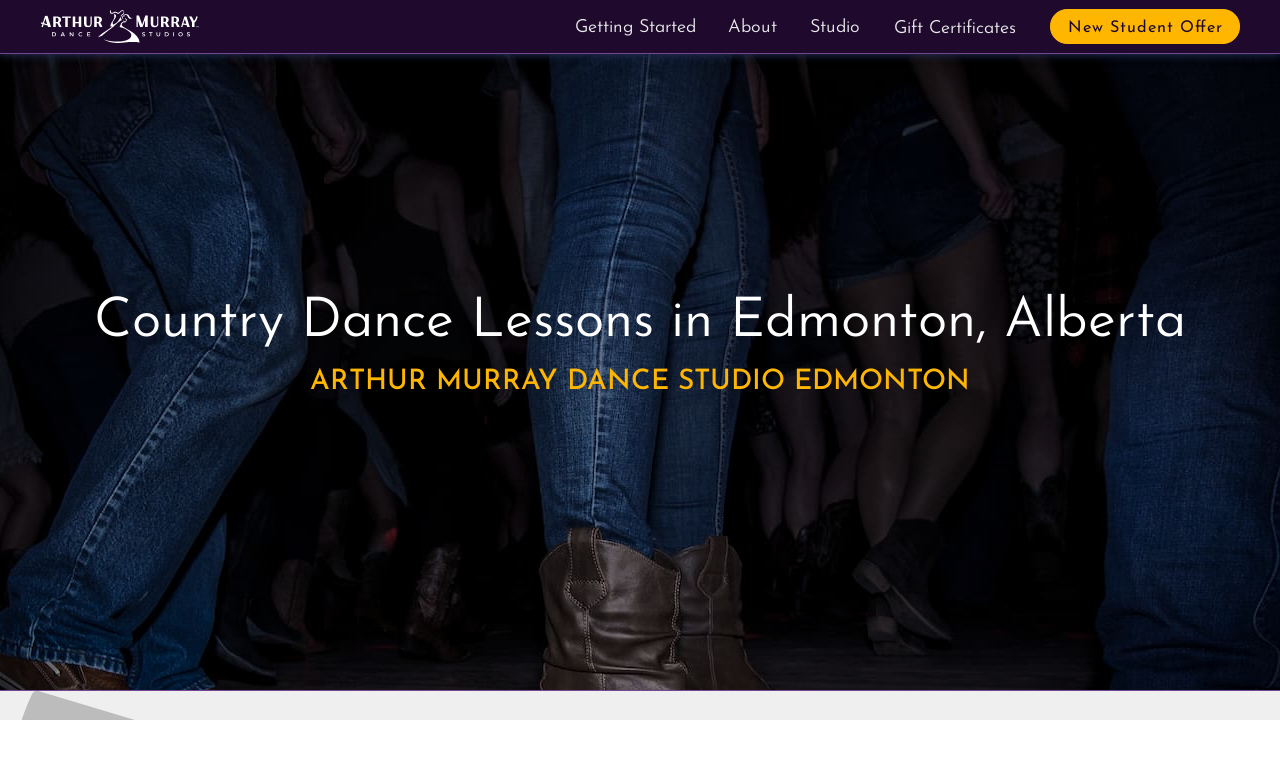

--- FILE ---
content_type: text/html; charset=UTF-8
request_url: https://dancetonight.ca/country-dance-lessons-edmonton
body_size: 9091
content:
<!DOCTYPE html>
<html lang="en">
  <head>
    <title>
      Country Dance Lessons Edmonton | Arthur Murray Dance Studio Edmonton
    </title>
    <meta charset="UTF-8" />
<meta http-equiv="X-UA-Compatible" content="IE=edge" />
<meta name="viewport" content="width=device-width, initial-scale=1.0" />

<meta
  name="keywords"
  content="Ballroom Dance Lessons, Dance Studio, Edmonton, Leduc, Morinville, Sherwood Park, Spruce Grove, St. Albert"
/>
<meta
  name="author"
  content="Kyle Campbell, Christina Campbell, OnBeat Marketing"
/>
<meta property="og:title" content="Arthur Murray Dance Studio Edmonton" />
<meta property="og:type" content="website" />
<meta property="og:url" content="https://dancetonight.ca" />
<meta
  property="og:image"
  content="https://dancetonight.ca/images/CouplesDanceLessons.jpg"
/>
<meta
  property="og:image:alt"
  content="Walk in, Dance out! Start learning to dance today!"
/>
<meta
  property="og:description"
  content="Arthur Murray Dance Studio Edmonton specializes in teaching beginner dancers everything they need to know to survive on the dance floor. Our interrelated system makes learning to dance to any style of music fun, quick, and easy!"
/>
<link rel="shortcut icon" href="/images/favicon.ico" />
<link rel="apple-touch-icon" href="/images/apple-touch-icon.png" />
<link
  rel="stylesheet"
  href="/fonts/JosephinSans/josefinSans.css"
  type="text/css"
  media="all"
/>
<link
  rel="stylesheet"
  href="/fonts/Montserrat/montserrat.css"
  type="text/css"
  media="all"
/>
<script async src="/scripts/animation.js"></script>

<script
  defer
  src="https://kit.fontawesome.com/9959b546c4.js"
  crossorigin="anonymous"
></script>

<!-- Global site tag (gtag.js) - Google Analytics -->
<script
  async
  src="https://www.googletagmanager.com/gtag/js?id=UA-210718046-1"
></script>
<!-- Google tag (gtag.js) -->
<script
  async
  src="https://www.googletagmanager.com/gtag/js?id=G-F77PFW982L"
></script>
<script>
  window.dataLayer = window.dataLayer || [];
  function gtag() {
    dataLayer.push(arguments);
  }
  gtag("js", new Date());

  gtag("config", "G-F77PFW982L");
</script>
<script
  src="https://widgets.leadconnectorhq.com/loader.js"
  data-resources-url="https://widgets.leadconnectorhq.com/chat-widget/loader.js"
  data-widget-id="68755162556326e399aa4312"
></script>

    <meta
      name="description"
      content="Country Dance Lessons in Edmonton, Alberta, at Arthur Murray Dance Studio Edmonton. We Teach Country Western 2-Step, Swing, Shuffle, Waltz and Three-Step."
    />
    <script type="application/ld+json">
  {
    "@context": "https://schema.org",
    "@type": "LocalBusiness",
    "image": [
      "https://dancetonight.ca/images/AMLogo.svg",
      "https://dancetonight.ca/images/CouplesDanceLessons.jpg"
    ],
    "logo": "https://dancetonight.ca/images/AMLogo.svg",
    "name": "Arthur Murray Dance Centre Edmonton",
    "address": {
      "@type": "PostalAddress",
      "streetAddress": "10707 178 St NW",
      "addressLocality": "Edmonton",
      "addressRegion": "AB",
      "postalCode": "T5S 1J6",
      "addressCountry": "CA"
    },
    "telephone": "+15878550043",
    "location": {
      "@type": "Place",
      "geo": {
        "@type": "GeoCoordinates",
        "latitude": 53.55426578044112,
        "longitude": -113.62661865026608
      }
    },
    "sameAs": [
      "https://www.instagram.com/amdsedmonton/",
      "https://www.facebook.com/AMDSedmonton/"
    ],
    "areaServed": [
      {
        "@type": "City",
        "name": [
          "Edmonton",
          "Leduc",
          "Morinville",
          "Sherwood Park",
          "Spruce Grove",
          "St. Albert"
        ]
      }
    ],
    "priceRange": "$$$",
    "openingHoursSpecification": [
      {
        "@type": "OpeningHoursSpecification",
        "dayOfWeek": ["Tuesday", "Wednesday", "Thursday", "Friday"],
        "opens": "12:00",
        "closes": "22:00"
      },
      {
        "@type": "OpeningHoursSpecification",
        "dayOfWeek": "Saturday",
        "opens": "11:00",
        "closes": "17:00"
      }
    ],
    "aggregateRating": {
      "@type": "AggregateRating",
      "ratingValue": "4.4",
      "reviewCount": "19"
    },
    "review": [
      {
        "@type": "Review",
        "author": {
          "@type": "Person",
          "name": "Taylor Jones"
        },
        "reviewBody": "The Arthur Murray Dance Centre is full of competent and friendly instructors. I felt welcomed, properly taught, and I had plenty of fun! Their program is terrific for dancers of all skill levels and Arthur Murray WILL fix your two left feet.",
        "datePublished": "2022-01-24",
        "reviewRating": {
          "@type": "Rating",
          "ratingValue": "5",
          "worstRating": "1",
          "bestRating": "5"
        }
      },
      {
        "@type": "Review",
        "author": {
          "@type": "Person",
          "name": "Janaiah Esslinger"
        },
        "reviewBody": "This a a very friendly and professionally run dance studio. Very good at accommodating all types and levels of students.",
        "datePublished": "2022-2-21",
        "reviewRating": {
          "@type": "Rating",
          "ratingValue": "5",
          "worstRating": "1",
          "bestRating": "5"
        }
      },
      {
        "@type": "Review",
        "author": {
          "@type": "Person",
          "name": "Philip Lan"
        },
        "reviewBody": "Our 23-year learning journey, and still on-going, into the realm of ballroom dancing at the Edmonton Arthur Murray Dance Studio, continues to showcase our sheer joy in reaping the healthy physical, mental and social benefits of this dance sport. Our heartfelt thanks to previous owner, Bill Jacobsen and current owners, Andrea Stein & Rory Pidgeon, and all their dedicated professional instructors, past & present.",
        "datePublished": "2021-02-01",
        "reviewRating": {
          "@type": "Rating",
          "ratingValue": "5",
          "worstRating": "1",
          "bestRating": "5"
        }
      }
    ],
    "description": "Arthur Murray Edmonton specializes in teaching beginner dancers everything they need to know to survive on the dance floor. Our interrelated system makes learning to dance to any style of music fun, quick, and easy!",
    "url": "https://dancetonight.ca/",
    "email": "inquiries@dancetonight.ca"
  }
</script>

    <style>
  :root {
    --arthurMurrayBlue: #1f0a2e;
    --mediumblue: #321149;
    --lightblue: #734694;
    --arthurMurrayYellow: #ffb600;
    --arthurMurrayYellowDark: #d19600;
    --darkgray: #333;
    --mediumgray: #555;
    --lightgray: #ccc;
    --white: hsl(0, 0%, 100%);
    --black: #000;
    --offwhite: hsl(0, 0%, 92%);
    --lightyellow: #ffb600;
    --mediumyellow: #fdc433;
    --base-size: 1em;
    --type-scale: 1.125;
    --h5: calc(var(--base-size) * var(--type-scale));
    --h4: calc(var(--h5) * var(--type-scale));
    --h3: calc(var(--h4) * var(--type-scale));
    --h2: calc(var(--h3) * var(--type-scale));
    --h1: calc(var(--h2) * var(--type-scale));
  }
  *,
  html {
    box-sizing: border-box;
  }
  * {
    padding: 0;
    scroll-margin-top: 59px;
    scroll-behavior: smooth;
  }
  html {
    -ms-text-size-adjust: 100%;
    -webkit-text-size-adjust: 100%;
    font: 112.5%/1.45em Arial, Helvetica, sans-serif;
    overflow-y: scroll;
  }
  body,
  h1,
  h2,
  h3 {
    font-family: Arial, Helvetica, sans-serif;
  }
  *,
  body {
    margin: 0;
  }
  body {
    -webkit-font-smoothing: antialiased;
    -moz-osx-font-smoothing: grayscale;
    color: rgba(0, 0, 0, 0.8);
    font-weight: 400;
    word-wrap: break-word;
    font-kerning: normal;
    font-feature-settings: "kern", "liga", "clig", "calt", "kern";
    min-height: 100vh;
  }
  h1,
  h2,
  h3 {
    margin-bottom: 1.45rem;
    color: inherit;
    font-weight: 350;
    line-height: 1.2;
    font-size: calc(
      calc(calc(calc(calc(1em * 1.125) * 1.125) * 1.125) * 1.125) * 1.125
    );
    font-size: var(--h1);
  }
  h2,
  h3 {
    font-size: calc(calc(calc(calc(1em * 1.125) * 1.125) * 1.125) * 1.125);
    font-size: var(--h2);
  }
  h1,
  h3 {
    text-rendering: optimizeLegibility;
  }
  h3 {
    line-height: 1.2em;
    font-size: calc(calc(calc(1em * 1.125) * 1.125) * 1.125);
    font-size: var(--h3);
  }
  h4 {
    font-size: calc(calc(1em * 1.125) * 1.125);
    font-size: var(--h4);
  }
  h5 {
    font-size: calc(1em * 1.125);
    font-size: var(--h5);
  }
  p {
    margin-bottom: 0.75rem;
    line-height: 1.5rem;
    font-weight: 300;
    font-size: var(--base-size);
    font-size: 0.85em;
  }
  .text_small,
  small {
    font-size: calc(1em / 1.125);
    font-size: calc(var(--base-size) / var(--type-scale));
  }
  .fs-normal {
    font-style: normal;
  }
  .font-wfix {
    font-feature-settings: "ss09";
  }
  h1,
  h2,
  h3,
  li,
  p {
    font-feature-settings: "kern", "liga", "clig", "calt";
  }
  img {
    width: 100%;
    height: auto;
    display: block;
    margin-bottom: 1.5rem;
  }
  ul {
    list-style: none;
  }
  @supports (font-variation-settings: "wdth" 115) {
    body,
    html,
    p {
      font-family: "Montserrat", sans-serif;
      font-weight: 300;
    }
    h1,
    h2,
    h3 {
      font-family: "Josefin Sans", sans-serif;
    }
  }
  .template-body a[href*="//"]:not([href*="arthurmurraysocal.com"]):not([href*="onbeatmarketing.com"]):not([href*="stripe.com"])::after
  {
    font-family: "Font Awesome 5 Free", sans-serif;
    font-weight: 900;
    content: " \f35d";
    font-size: 0.5em;
    vertical-align: top;
  }
  @media (min-width: 540px) {
    :root {
      --type-scale: 1.2;
    }
  }
  @media (min-width: 1052px) {
    :root {
      --type-scale: 1.25;
    }
  }
  .d-none {
    display: none;
  }
  .v-hidden {
    visibility: hidden;
    transition: 2s;
  }
  a:focus {
    outline-color: var(--darkblue);
  }
  .no-scroll {
    overflow: hidden;
  }
  .screen-reader-text {
    clip: rect(1px, 1px, 1px, 1px);
    position: absolute !important;
    height: 1px;
    width: 1px;
    overflow: hidden;
  }
  .screen-reader-text:active,
  .screen-reader-text:focus,
  .screen-reader-text:hover {
    background-color: #f1f1f1;
    border-radius: 3px;
    box-shadow: 0 0 2px 2px rgba(0, 0, 0, 0.6);
    clip: auto !important;
    color: #21759b;
    display: block;
    font-size: 14px;
    font-weight: 700;
    height: auto;
    left: 1em;
    line-height: normal;
    padding: 15px 23px 14px;
    text-decoration: none;
    top: 5px;
    width: auto;
    z-index: 100000;
  }
  .sr-only {
    position: absolute;
    width: 1px;
    height: 1px;
    padding: 0;
    margin: -1px;
    overflow: hidden;
    clip: rect(0, 0, 0, 0);
    border: 0;
  }
  .logo {
    width: 160px;
    margin: 0;
  }
  .navWrap {
    position: fixed;
    top: 0;
    z-index: 5;
    height: 54px;
    width: 100%;
    background-color: var(--arthurMurrayBlue);
    border-bottom: 1px solid var(--lightblue);
    box-shadow: 0 1px 8px #223055;
    padding: 0 1rem;
    display: flex;
    align-items: center;
    justify-content: space-between;
    font-family: "Josefin Sans", sans-serif;
  }
  .navWrap nav > ul li label {
    display: inline-block;
    width: 100%;
    padding: 1rem 1rem 2rem;
    color: var(--darkgray);
    border-bottom: solid 1px var(--lightgray);
    transition: 1s ease-in-out;
    position: relative;
  }
  .navWrap nav ul li label {
    position: relative;
    width: 100%;
    height: 2rem;
    cursor: pointer;
    z-index: 99;
    background-color: var(--offwhite);
    font-weight: 350;
  }
  .navWrap nav ul li input,
  input#navToggle {
    display: none;
  }
  .navWrap nav ul li label:hover {
    background-color: var(--white);
  }
  input#navToggle ~ label {
    position: relative;
    padding: 0.25rem;
    width: 2rem;
    height: 2rem;
    cursor: pointer;
  }
  input#navToggle ~ label > span,
  input#navToggle ~ label > span::after,
  input#navToggle ~ label > span::before {
    content: "";
    display: block;
    position: absolute;
    top: 16px;
    height: 0.08rem;
    width: 1.4rem;
    opacity: 1;
    background: #fff;
    transition: 0.22s ease-in-out;
  }
  input#navToggle ~ label > span::before {
    top: -0.5rem;
  }
  input#navToggle ~ label > span::after {
    top: 0.5rem;
  }
  .navWrap nav {
    position: absolute;
    z-index: -1;
    top: 3rem;
    left: 110%;
    width: 100%;
    transition: all 0.22s ease-in-out;
  }
  #navToggle:checked ~ label > span {
    width: 0;
    background: 0 0;
    transition: all 0.22s ease-in-out;
  }
  #navToggle:checked ~ label > span::after,
  #navToggle:checked ~ label > span::before {
    transform: rotateZ(45deg);
    top: 0;
    transition: all 0.22s ease-in-out;
  }
  #navToggle:checked ~ label > span::after {
    transform: rotateZ(-45deg);
  }
  #navToggle:checked ~ nav {
    left: 0;
    transition: all 0.22s ease-in-out;
  }
  .navWrap nav::after {
    content: "";
    position: absolute;
    top: 0;
    right: 0;
    z-index: -1;
    height: 100vh;
    width: 100%;
    background-color: var(--offwhite);
    border-left: var(--offwhite);
    box-shadow: 0 1px 8px #223055;
    transition: all 0.22s ease-in-out;
  }
  .navWrap nav > ul {
    position: absolute;
    right: 0;
    width: 100%;
    list-style-type: none;
  }
  .navWrap nav > ul li a {
    display: inline-block;
    text-decoration: none;
    width: 100%;
    padding: 1rem 1rem 0.5rem;
    color: var(--darkgray);
    border-bottom: solid 1px var(--lightgray);
    transition: 0.14s ease-in-out;
    font-weight: 350;
  }
  .navWrap nav > ul li label i {
    display: block;
    position: absolute;
    right: 1.5em;
    top: 1em;
  }
  .navWrap nav ul ul a {
    font-size: 0.9rem;
    padding: 1rem 2rem 0.75rem;
  }
  .navWrap nav > ul > li:last-of-type::before {
    content: "";
    display: block;
    padding: 0.5rem;
  }
  .navWrap nav .btn {
    background: var(--arthurMurrayBlue);
    font-weight: 400;
    font-size: 0.9em;
    border-bottom: none;
    border-radius: 25px;
    color: var(--white);
    width: 190px;
    padding: 0.5rem 0.6rem 0.25rem;
    letter-spacing: 1px;
    text-align: center;
    display: flex;
    justify-content: center;
    margin: auto;
    border: 1px solid var(--arthurMurrayBlue);
    text-transform: capitalize;
    transition: all 0.4s ease-out;
    font-feature-settings: "kern", "liga", "clig", "calt";
  }
  .navWrap nav .btn:hover {
    color: var(--darkgray);
    box-shadow: inset 0 0 1em 2em var(--arthurMurrayYellow);
    transition: all 0.4s ease-out;
    border: 1px solid var(--lightgray);
  }
  .navWrap nav ul li label ~ ul {
    position: static;
    z-index: -5;
    max-height: 0;
    transform: scaleY(0);
    transform-origin: top;
    opacity: 1;
    overflow: hidden;
    transition: all 0.3s ease-out;
  }
  .navWrap nav ul li input:checked ~ ul {
    overflow: hidden;
    max-height: 100%;
    transition: all 0.3s ease-out;
    opacity: 1;
    transform: scaleY(1);
  }
  .navWrap nav ul li label i {
    transition: transform 0.3s ease-out;
  }
  .navWrap nav ul li input:checked ~ label i {
    transform: rotateZ(-90deg);
    transition: transform 0.3s ease-out;
  }
  .navWrap nav > ul li a:hover {
    color: var(--arthurMurrayBlue);
    background-color: var(--white);
  }
  .contact-button-mobile i {
    color: var(--arthurMurrayYellow);
  }
  .contact-button-mobile {
    font-size: 1.7em;
  }
  .menu-group {
    display: grid;
    grid-template-columns: 2.7em 2.7em;
    justify-items: end;
    align-items: center;
  }
  @media screen and (min-width: 500px) {
    .navWrap nav::after,
    .navWrap nav > ul {
      width: 400px;
    }
  }
  @supports not (-webkit-touch-callout: none) {
    @media screen and (min-width: 1000px) {
      .navWrap nav ul li:last-of-type::before,
      .navWrap nav::after {
        display: none;
        padding: initial;
      }
      .navToggleLabel,
      .navWrap nav ul li label i.fas {
        display: none;
      }
      .navWrap {
        display: grid;
        grid-template-columns: 150px minmax(auto, 1050px);
        justify-content: center;
      }
      .logo {
        width: 160px;
        grid-row: 1/2;
        grid-column: 1/2;
      }
      .navWrap nav,
      .navWrap nav > ul {
        position: static;
        transition: none;
      }
      .navWrap nav {
        grid-row: 1/2;
        grid-column: 2/3;
      }
      .navWrap nav > ul {
        height: 100%;
        display: flex;
        justify-content: flex-end;
        align-items: center;
        position: initial;
        width: 100%;
      }
      .navWrap nav > ul > li {
        position: relative;
        display: flex;
        transition: none;
      }
      .navWrap nav ul li label ~ ul {
        margin-top: 48px;
        transform: translateY(-50%) scaleY(0);
        transition: all 0.2s 0.1s ease-out;
        opacity: 0;
        background-color: #d3d3d3;
        padding: 0.5em;
        position: fixed;
        width: 172px;
        transform-origin: center;
      }
      .navWrap nav > ul li label {
        color: var(--offwhite);
        width: auto;
        padding: 0.75rem 0.9rem 2rem;
        transition: none;
      }
      .navWrap nav > ul > li > a {
        padding: 0.75rem 1rem 0.5rem;
        color: var(--offwhite);
        transition: none;
      }
      .navWrap nav ul li a {
        border-bottom: none;
      }
      .navWrap nav ul li label ~ ul li a {
        color: var(--darkgray);
        padding: 0.6em;
        transition: none;
      }
      .navWrap nav ul li a:hover {
        background: 0 0;
        color: var(--white);
      }
      .navWrap nav .btn:hover,
      .navWrap nav > ul > li > a:hover {
        color: var(--arthurMurrayYellow);
        transition: none;
      }
      .navWrap nav ul ul li > a:hover {
        background: var(--arthurMurrayBlue);
        color: var(--white);
      }
      .navWrap nav ul li label {
        background-color: transparent;
        width: auto;
        border: 0;
        display: block;
        cursor: default;
      }
      .navWrap nav ul li label:hover {
        color: var(--white);
        background-color: transparent;
      }
      .navWrap nav ul li label:hover ~ ul,
      .navWrap nav ul li label ~ ul:hover {
        transform: none;
        z-index: 5;
        max-height: 100%;
        transition: all 0.3s 0.2s ease-out;
        opacity: 1;
        display: block;
      }
      .navWrap nav ul li label ~ ul li {
        text-align: left;
      }
      .navWrap nav .btn {
        background: var(--arthurMurrayYellow);
        color: var(--arthurMurrayBlue);
        border: 1px solid var(--arthurMurrayYellow);
        padding: 0.25rem 0 0.1rem;
        margin-left: 1em;
        width: 190px;
        transition: all 0.4s ease-out;
      }
      .navWrap nav .btn:hover {
        box-shadow: inset 0 0 1em 2em var(--arthurMurrayBlue),
          0 0 0.5em var(--arthurMurrayYellow);
        transition: all 0.4s ease-out;
      }
      .white {
        color: var(--white);
      }
      .navWrap nav ul li input:checked ~ ul {
        max-height: 0;
        transform: none;
        opacity: 0;
      }
      .contact-button-mobile {
        display: none;
      }
      .menu-group {
        display: block;
      }
    }
  }
  @-webkit-keyframes clear {
    to {
      opacity: 1;
      transform: none;
    }
  }
  @keyframes clear {
    to {
      opacity: 1;
      transform: none;
    }
  }
  @-webkit-keyframes slide-in-left {
    0% {
      transform: translateX(-50px);
      opacity: 0;
    }
    to {
      transform: none;
      opacity: 1;
    }
  }
  @keyframes slide-in-left {
    0% {
      transform: translateX(-50px);
      opacity: 0;
    }
    to {
      transform: none;
      opacity: 1;
    }
  }
  @-webkit-keyframes slide-in-right {
    0% {
      transform: translateX(2%);
      opacity: 0;
    }
    to {
      transform: none;
      opacity: 1;
    }
  }
  @keyframes slide-in-right {
    0% {
      transform: translateX(2%);
      opacity: 0;
    }
    to {
      transform: none;
      opacity: 1;
    }
  }
  @-webkit-keyframes slide-in-right-header {
    0% {
      transform: translateX(100%) scale(0.92);
      opacity: 0;
    }
    25% {
      opacity: 1;
    }
    70% {
      transform: translateX(0) scale(0.92);
      opacity: 1;
    }
    to {
      transform: scale(1);
      opacity: 1;
    }
  }
  @keyframes slide-in-right-header {
    0% {
      transform: translateX(100%) scale(0.92);
      opacity: 0;
    }
    25% {
      opacity: 1;
    }
    70% {
      transform: translateX(0) scale(0.92);
      opacity: 1;
    }
    to {
      transform: scale(1);
      opacity: 1;
    }
  }
  @-webkit-keyframes fade-in {
    0% {
      opacity: 0;
    }
    to {
      opacity: 1;
    }
  }
  @keyframes fade-in {
    0% {
      opacity: 0;
    }
    to {
      opacity: 1;
    }
  }

  @keyframes scale-in {
    0% {
      opacity: 1;
      transform: scale(0.98);
    }
    50% {
      opacity: 1;
      transform: scale(1.02);
    }
    to {
      opacity: 1;
      transform: scale(1);
    }
  }
  @media screen and (min-width: 857px) {
    .appear,
    .opacity0 {
      opacity: 0;
    }
    .appear {
      -webkit-animation: clear 1s 0.5s forwards;
      animation: clear 1s 0.5s forwards;
      transform: scale(0.9);
    }
    .fade-in {
      -webkit-animation: fade-in 1s 0.1s forwards;
      animation: fade-in 1s 0.1s forwards;
    }
    .fade-in,
    .header-slide-in {
      opacity: 0;
    }
    .slide-in-left {
      -webkit-animation: slide-in-left 1.5s cubic-bezier(0.16, 0.84, 0.44, 1)
        forwards;
      animation: slide-in-left 1.5s cubic-bezier(0.16, 0.84, 0.44, 1) forwards;
      overflow: hidden;
    }
    .delay1 {
      -webkit-animation-delay: 150ms;
      animation-delay: 150ms;
    }
    .delay2 {
      -webkit-animation-delay: 300ms;
      animation-delay: 300ms;
    }
    .slide-in-right {
      -webkit-animation: slide-in-right 2s cubic-bezier(0.16, 0.84, 0.44, 1)
        forwards;
      animation: slide-in-right 2s cubic-bezier(0.16, 0.84, 0.44, 1) forwards;
      overflow: hidden;
      opacity: 0;
    }
    .scale-in {
      -webkit-animation: scale-in 0.4s 0.8s ease-in-out both;
      animation: scale-in 0.4s 0.8s ease-in-out both;
      opacity: 0;
    }
    .header-slide-in {
      -webkit-animation: slide-in-right-header 1300ms 0.5s forwards;
      animation: slide-in-right-header 1300ms 0.5s forwards;
    }
  }
</style>

    <script defer src="./scripts/scripts.js"></script>
    <link rel="stylesheet" href="styles/page-template.css" />
    <link rel="stylesheet" href="styles/country.css" />
  </head>
  <body>
    <a class="skip-link screen-reader-text" href="#content">Skip to content</a>

<section class="navWrap">
  <a href="/"
    ><img
      src="images/AMLogoNew.svg"
      alt="Arthur Murray Logo"
      class="logo"
      width="160"
      height="38"
  /></a>
  <div class="menu-group">
    <div class="contact-button-mobile">
      <a href="#contact" id="contactButtonMobile"
        ><i class="fa fa-envelope-o" aria-hidden="true"></i
      ></a>
    </div>
    <input type="checkbox" id="navToggle" class="navToggle" />
    <label for="navToggle" class="navToggleLabel"><span></span></label>
    <nav>
      <ul>
        <li>
          <input type="checkbox" id="programsToggle" class="programsToggle" />
          <label for="programsToggle" class="programsToggleLabel dropdown"
            >Getting Started <i class="fas fa-chevron-down"></i
          ></label>
          <ul class="dropdown-menu">
            <li><a href='/singles-dance-lessons'>Singles</a></li>
            <li><a href='/couples-dance-lessons'>Couples</a></li>
            <li><a href='/wedding-dance-lessons'>Wedding</a></li>
          </ul>
        </li>
        <li>
          <input type="checkbox" id="aboutToggle" class="aboutToggle" />
          <label for="aboutToggle" class="aboutToggleLabel dropdowm"
            >About <i class="fas fa-chevron-down"></i
          ></label>
          <ul class="dropdown-menu">
            <li><a href='/dances-we-teach'>Dances we Teach</a></li>
            <li><a href='/how-we-teach'>How we Teach</a></li>
            <li><a href='/frequently-asked-questions'>FAQ</a></li>
            <li><a href='/legacy'>The Legacy</a></li>
            <li><a href='/careers'>Careers</a></li>
            <li><a href='/covid-19'>Covid-19</a></li>
          </ul>
        </li>
        <li>
          <input type="checkbox" id="locationsToggle" class="locationsToggle" />
          <label for="locationsToggle" class="locationsToggleLabel dropdown"
            >Studio <i class="fas fa-chevron-down"></i
          ></label>
          <ul class="dropdown-menu">
            <li>
              <a href='/dance-lessons-edmonton'>Edmonton</a>
            </li>
            <li>
              <a href='/dance-lessons-edmonton#calendar' id='calendarLink'>Studio Calendar</a
              >
            </li>
            <!-- <li>
            <a href="./dance-lessons-edmonton.html#team">Meet the Team</a>
          </li> -->
          </ul>
        </li>
        <li><a href='/gift-certificates'>Gift Certificates</a></li>
        <li>
          <a href="#contact" class="btn" role="button" id="newStudentOffer"
            >New Student Offer</a
          >
        </li>
      </ul>
    </nav>
  </div>
</section>

    <main id="content">
      <section class="header fade-in">
        <div class="template-header-text">
          <h1>
            <span>Country Dance Lessons</span> <span>in Edmonton, Alberta</span>
          </h1>
          <h2>Arthur Murray Dance Studio Edmonton</h2>
        </div>
      </section>
      <section class="template-body">
        <div class="template-text-1">
          <h3 id="country">Country Dance Lessons in Alberta</h3>
          <p>
            Cowboy up! Take your first step into the Honky Tonk. You can Boot
            Scootin’ Boogie or Watermelon Crawl, Texas Two-Step or Cowboy Cha
            Cha. With its colorful stories about love and life in the American
            South, Country music has cemented its place in pop culture, and
            dancing has come along for the ride! At Arthur Murray Dance Studios,
            we teach a range of Country Western partner dances. The most popular
            of these are the Two-Step and the Swing, along with the Waltz and
            the Shuffle. So, let’s hit the hardwood and dance! Yeehaw!
          </p>
        </div>
        <div class="video-player">
          <iframe
            src="https://player.vimeo.com/video/532060114?h=009df7df2f"
            frameborder="0"
            allow="autoplay; fullscreen; picture-in-picture"
            style="
              position: absolute;
              top: 0;
              left: 0;
              width: 100%;
              height: 100%;
            "
            title="Arthur Murray"
          ></iframe>
        </div>
        <script src="https://player.vimeo.com/api/player.js"></script>
        <div class="template-angle">
          <picture>
            <source type="image/webp" srcset="./images/countryCouple.webp" />
            <img
              src="./images/countryCouple.png"
              alt="Country couple dancing in lift"
              width="500"
              height="333"
              loading="lazy"
            />
          </picture>

          <div class="template-text-2">
            <h3 id="2-step">Country Western Two-step Lessons</h3>
            <p>
              The Two-Step is the most popular Country Western partner dance, a
              staple in any country bar. Dancers follow a counter-clockwise line
              of dance, effortlessly spinning and weaving between other couples.
              Characterized by a straightforward rhythm and smooth, linear
              movement, this dance showcases exciting partner styling and rapid
              spins, reminiscent of a cowboy wielding his rope. Steps like the
              Lasso and the Lariat pay homage to the Western roots of this
              dance.
            </p>
            <h3 id="country-swing">Country Western Swing Lessons</h3>
            <p>
              The Country Swing is a dynamic spot dance with partners in
              constant, electrifying motion. Couples tear up the floor with
              looping arms, thrilling dips and barrel-roll spins! Along with the
              Two-Step, Swing is one of the easiest and most essential dances
              with which to begin your country dance journey.
            </p>
          </div>
        </div>
      </section>
      <link rel="stylesheet" href="styles/contact.css" />
<section class="contact" id="contact">
  <div class="call-to-action ascale">
    <h2>New Students</h2>
    <p class="contact-tag">What to expect on your first lesson</p>
    <p>
      After answering a few questions about your goals, aspirations, and the
      look and feel you’d like to have, you'll be guided through a few basics by
      one of our highly-trained instructors.
    </p>
    <p>
      You'll start to learn to dance on your very first lesson, and leave with a
      plan of action for the next few sessions.
    </p>
    <p>
      At Arthur Murray, we've developed a fool-proof method to help you learn to
      dance the quickest way possible and achieve your goals.
    </p>
  </div>
  <form
    name="contactForm"
    method="POST"
    id="contactForm"
    action="https://formspree.io/f/xqayyarb"
    class="form"
  >
    <h2>Start dancing today!</h2>
    <fieldset>
      <p class="form-info">Send us your info and we'll get you started.</p>
      <p class="requiredText">
        <small
          >Fields marked with an
          <span class="required" role="presentation"></span>are required</small
        >
      </p>
      <div class="namebox">
        <firstname style="margin-right: 1rem">
          <label class="required" for="fname"> First Name </label>
          <input
            type="text"
            name="fname"
            id="name"
            autocomplete="given-name"
            placeholder="First Name"
            class="input-name first"
            aria-required="true"
            required
          />
          <p>Please enter first name.</p>
        </firstname>
        <lastname>
          <label class="required" for="lname"> Last Name </label>
          <input
            type="text"
            name="lname"
            id="name"
            autocomplete="family-name"
            placeholder="Last Name"
            class="input-name last"
            aria-required="true"
            required
          />
          <p>Please enter last name.</p>
        </lastname>
      </div>
      <label class="required" for="email"> Email </label>
      <input
        type="email"
        name="email"
        id="email"
        autocomplete="email"
        placeholder="Email"
        class="input"
        aria-required="true"
        required
      />
      <p>Please enter a valid email address.</p>
      <label class="required" for="phone"> Phone </label>
      <input
        type="tel"
        name="phone"
        id="phone"
        autocomplete="tel"
        pattern="^\s*(?:\+?(\d{1,3}))?[-. (]*(\d{3})[-. )]*(\d{3})[-. ]*(\d{4})(?: *x(\d+))?\s*$"
        placeholder="Phone"
        title="Enter US phone number"
        class="input"
        aria-required="true"
        required
      />
      <p>Please enter a valid phone number.</p>
      <div class="radio-buttons">
        <p>Best time to contact</p>
        <input
          type="radio"
          name="contactTime"
          value="Daytime"
          id="Daytime"
          class="locations-input"
          checked="true"
        />
        <label for="Daytime">Daytime</label>
        <input
          type="radio"
          name="contactTime"
          value="Evening"
          id="Evening"
          class="locations-input"
        />
        <label for="Evening">Evening</label>
        <input
          type="radio"
          name="contactTime"
          value="Weekend"
          id="Weekend"
          class="locations-input"
        />
        <label for="Weekend">Weekend</label>
      </div>
      <div class="radio-buttons">
        <p>Requesting details</p>
        <input
          type="radio"
          name="details"
          value="justForFun"
          id="justForFun"
          class="locations-input"
          checked="true"
        />
        <label for="justForFun">Just for fun</label>
        <input
          type="radio"
          name="details"
          value="weddingDance"
          id="weddingDance"
          class="locations-input"
        />
        <label for="weddingDance">Wedding</label>
        <input
          type="radio"
          name="details"
          value="specialOccasion"
          id="specialOccasion"
          class="locations-input"
        />
        <label for="specialOccasion">Special Occasion</label>
      </div>
      <div class="consent-div">
        <input
          type="checkbox"
          class="consent-check"
          name="consent"
          required
        /><label class="consent-label" for="consent">
          By providing my phone number, I agree to be contacted by
          Arthur Murray Edmonton via SMS regarding information on
          dance lessons. Message and data rates may apply. Message
          frequency varies.</label
        >
      </div>
      <label style="display: none" for="location"></label>
      <select
        style="display: none"
        id="location"
        name="location"
        class="select-css"
      >
        <option value="edmonton"></option>
      </select>
      <p class="hidden">
        <label> Don't fill this out if you're human: <input name="bot-field" />
      </p>
      <button type="submit" id="submit" value="submit">Submit</button>
    </fieldset>
  </form>
</section>

      <section class="country-playlist" id="playlist">
        <h2>Looking for 2-step music?</h2>
        <iframe
          src="https://open.spotify.com/embed/playlist/37i9dQZF1EIe1zKORHCwau?utm_source=generator"
          width="100%"
          height="590"
          frameborder="0"
          title="Tango Spotify Playlist"
          allow="autoplay; clipboard-write; encrypted-media; fullscreen; picture-in-picture"
          loading="lazy"
        ></iframe>
      </section>
      
    </main>
    <link rel="stylesheet" href="/styles/footer.css" />
<footer class="site-footer">
  <div class="footer">
      <div class="getting-started">
        <p>Getting Started</p>
        <nav class="footer-nav">
          <ul >
            <li><a href='/singles-dance-lessons'>Singles Dance Lessons</a></li>
            <li><a href='/couples-dance-lessons'>Couples Dance Lessons</a></li>
            <li><a href='/wedding-dance-lessons'>Wedding Dance Lessons</a></li>
            <li><a href='/salsa-lessons-edmonton'>Salsa Dance Lessons</a></li>
            <li><a href='/swing-lessons-edmonton'>Swing Dance Lessons</a></li>
            <li><a href='/argentine-tango-lessons-edmonton'>Argentine Tango Lessons</a></li>
            <li><a href='/country-dance-lessons-edmonton'>Country Dance Lessons</a></li>
            
            
          </ul>
        </nav>
      </div>
      <div class="info">
        <p>About Us</p>
        <nav class="footer-nav">
          <ul >
            <li><a href='/dances-we-teach'>Dances We Teach</a></li>
            <li><a href='/how-we-teach'>How We Teach</a></li>
            <li><a href='/frequently-asked-questions'>FAQ</a></li>
            <li><a href='/legacy'>The Legacy</a></li>
            <li><a href='/careers'>Careers</a></li>
            <li><a href='/covid-19'>Covid-19</a></li>
            <li><a href='/privacy-policy'>Privacy Policy</a></li>
            <li><a href='/site-map'>Site Map</a></li>
          </ul>
        </nav>
      </div>
     <div class="studio-contact">
       <p><a href='/dance-lessons-edmonton'>Edmonton Studio</a></p>
       <nav class="social-links social-links-sb">
        <a
          href="https://www.facebook.com/AMDSedmonton/"
          target="_blank"
          aria-label="Go to Arthur Murray Edmonton Facebook Page"
          rel="noreferrer"
          ><i class="fab fa-facebook-f" aria-hidden="true"></i
        ></a>
     
        <a
          href="https://www.instagram.com/amdsedmonton/"
          target="_blank"
          aria-label="Go to Arthur Murray Edmonton Instagram Page"
          rel="noreferrer"
          ><i class="fab fa-instagram" aria-hidden="true"></i
        ></a>
               </nav>
       <div class="contact-info">
         <p><a href="tel:+15878550043">1 (587) 855-0043</a></p>
         <p><a href="https://goo.gl/maps/sgA58M4jZo4ziuAU9" target="_blank" aria-label="Go to Google Maps studio address - Opens in a new tab">10707 178 St NW <br> Edmonton, AB T5S 1J6</a></p>
       </div>
       
       <p class="surrounding-cities">Serving <a href='/dance-lessons-edmonton'>Edmonton</a>, <a href='/dance-lessons-leduc'>Leduc</a>,
        <a href='/dance-lessons-morinville'>Morinville</a>, <a href='/dance-lessons-sherwood-park'>Sherwood Park</a>, <a href='/dance-lessons-spruce-grove'>Spruce Grove</a>, and <br>
        <a href='/dance-lessons-st-albert'>St. Albert</a></p> 

       
     </div>
     <a href="https://www.bestinedmonton.com/best-dance-classes-edmonton/#11_Arthur_Murray_Dance_Studio_of_Edmonton"
     target="_blank"
          aria-label="Go to Arthur Murray Edmonton Best In Edmonton Page">
       <picture class="best-in-edmonton-badge">
        <source
          type="image/webp"
          srcset="./images/bestInEdmonton.webp"
        />
        <img
          src="./images/bestInEdmonton.png"
          alt="Best In Edmonton Badge"
          width="150"
          height="150"
          loading="lazy"
        />
           </picture>
     </a>
  </div>  
  <div class="marketing-links">
    <p class="copywriting">
      <small class="copywrite-year">
        Copyright © <span class="copy-year">2025</span>, </small
      ><small>  Arthur Murray</small>
    </p>
    <p class="onbeat-link">
      <small>Local SEO and Marketing by <a href="https://onbeatmarketing.com">OnBeat Marketing</small></a>
    </p>
  </div>  
</footer>
  </body>
</html>


--- FILE ---
content_type: text/html; charset=UTF-8
request_url: https://player.vimeo.com/video/532060114?h=009df7df2f
body_size: 6197
content:
<!DOCTYPE html>
<html lang="en">
<head>
  <meta charset="utf-8">
  <meta name="viewport" content="width=device-width,initial-scale=1,user-scalable=yes">
  
  <link rel="canonical" href="https://player.vimeo.com/video/532060114">
  <meta name="googlebot" content="noindex,indexifembedded">
  
  
  <title>Dancing Is on Vimeo</title>
  <style>
      body, html, .player, .fallback {
          overflow: hidden;
          width: 100%;
          height: 100%;
          margin: 0;
          padding: 0;
      }
      .fallback {
          
              background-color: transparent;
          
      }
      .player.loading { opacity: 0; }
      .fallback iframe {
          position: fixed;
          left: 0;
          top: 0;
          width: 100%;
          height: 100%;
      }
  </style>
  <link rel="modulepreload" href="https://f.vimeocdn.com/p/4.46.25/js/player.module.js" crossorigin="anonymous">
  <link rel="modulepreload" href="https://f.vimeocdn.com/p/4.46.25/js/vendor.module.js" crossorigin="anonymous">
  <link rel="preload" href="https://f.vimeocdn.com/p/4.46.25/css/player.css" as="style">
</head>

<body>


<div class="vp-placeholder">
    <style>
        .vp-placeholder,
        .vp-placeholder-thumb,
        .vp-placeholder-thumb::before,
        .vp-placeholder-thumb::after {
            position: absolute;
            top: 0;
            bottom: 0;
            left: 0;
            right: 0;
        }
        .vp-placeholder {
            visibility: hidden;
            width: 100%;
            max-height: 100%;
            height: calc(1080 / 1080 * 100vw);
            max-width: calc(1080 / 1080 * 100vh);
            margin: auto;
        }
        .vp-placeholder-carousel {
            display: none;
            background-color: #000;
            position: absolute;
            left: 0;
            right: 0;
            bottom: -60px;
            height: 60px;
        }
    </style>

    

    
        <style>
            .vp-placeholder-thumb {
                overflow: hidden;
                width: 100%;
                max-height: 100%;
                margin: auto;
            }
            .vp-placeholder-thumb::before,
            .vp-placeholder-thumb::after {
                content: "";
                display: block;
                filter: blur(7px);
                margin: 0;
                background: url(https://i.vimeocdn.com/video/1304765764-9c26ed4fda9045690c840c93c221682dec67b6d4bbf1549da?mw=80&q=85) 50% 50% / contain no-repeat;
            }
            .vp-placeholder-thumb::before {
                 
                margin: -30px;
            }
        </style>
    

    <div class="vp-placeholder-thumb"></div>
    <div class="vp-placeholder-carousel"></div>
    <script>function placeholderInit(t,h,d,s,n,o){var i=t.querySelector(".vp-placeholder"),v=t.querySelector(".vp-placeholder-thumb");if(h){var p=function(){try{return window.self!==window.top}catch(a){return!0}}(),w=200,y=415,r=60;if(!p&&window.innerWidth>=w&&window.innerWidth<y){i.style.bottom=r+"px",i.style.maxHeight="calc(100vh - "+r+"px)",i.style.maxWidth="calc("+n+" / "+o+" * (100vh - "+r+"px))";var f=t.querySelector(".vp-placeholder-carousel");f.style.display="block"}}if(d){var e=new Image;e.onload=function(){var a=n/o,c=e.width/e.height;if(c<=.95*a||c>=1.05*a){var l=i.getBoundingClientRect(),g=l.right-l.left,b=l.bottom-l.top,m=window.innerWidth/g*100,x=window.innerHeight/b*100;v.style.height="calc("+e.height+" / "+e.width+" * "+m+"vw)",v.style.maxWidth="calc("+e.width+" / "+e.height+" * "+x+"vh)"}i.style.visibility="visible"},e.src=s}else i.style.visibility="visible"}
</script>
    <script>placeholderInit(document,  false ,  true , "https://i.vimeocdn.com/video/1304765764-9c26ed4fda9045690c840c93c221682dec67b6d4bbf1549da?mw=80\u0026q=85",  1080 ,  1080 );</script>
</div>

<div id="player" class="player"></div>
<script>window.playerConfig = {"cdn_url":"https://f.vimeocdn.com","vimeo_api_url":"api.vimeo.com","request":{"files":{"dash":{"cdns":{"akfire_interconnect_quic":{"avc_url":"https://vod-adaptive-ak.vimeocdn.com/exp=1768778902~acl=%2Fe2dacb3b-1cb3-4a30-bfb9-827845d9aa57%2Fpsid%3De57045c8db7f8f0e61b5708efe2ea5e7990433056807e2a2fef4eab184d0bd80%2F%2A~hmac=ccee35919551c0fd317823f9f447cc8624e9bd5fb8acd8c6a142d92540851c76/e2dacb3b-1cb3-4a30-bfb9-827845d9aa57/psid=e57045c8db7f8f0e61b5708efe2ea5e7990433056807e2a2fef4eab184d0bd80/v2/playlist/av/primary/prot/cXNyPTE/playlist.json?omit=av1-hevc\u0026pathsig=8c953e4f~B7N2yLUA1n5omQgzirCccAhQDlE0p_kOupGTPfIptX0\u0026qsr=1\u0026r=dXM%3D\u0026rh=3kq8VV","origin":"gcs","url":"https://vod-adaptive-ak.vimeocdn.com/exp=1768778902~acl=%2Fe2dacb3b-1cb3-4a30-bfb9-827845d9aa57%2Fpsid%3De57045c8db7f8f0e61b5708efe2ea5e7990433056807e2a2fef4eab184d0bd80%2F%2A~hmac=ccee35919551c0fd317823f9f447cc8624e9bd5fb8acd8c6a142d92540851c76/e2dacb3b-1cb3-4a30-bfb9-827845d9aa57/psid=e57045c8db7f8f0e61b5708efe2ea5e7990433056807e2a2fef4eab184d0bd80/v2/playlist/av/primary/prot/cXNyPTE/playlist.json?pathsig=8c953e4f~B7N2yLUA1n5omQgzirCccAhQDlE0p_kOupGTPfIptX0\u0026qsr=1\u0026r=dXM%3D\u0026rh=3kq8VV"},"fastly_skyfire":{"avc_url":"https://skyfire.vimeocdn.com/1768778902-0x77fc1dc43a97cdfbf4ea38a117c9f4f1410386d9/e2dacb3b-1cb3-4a30-bfb9-827845d9aa57/psid=e57045c8db7f8f0e61b5708efe2ea5e7990433056807e2a2fef4eab184d0bd80/v2/playlist/av/primary/prot/cXNyPTE/playlist.json?omit=av1-hevc\u0026pathsig=8c953e4f~B7N2yLUA1n5omQgzirCccAhQDlE0p_kOupGTPfIptX0\u0026qsr=1\u0026r=dXM%3D\u0026rh=3kq8VV","origin":"gcs","url":"https://skyfire.vimeocdn.com/1768778902-0x77fc1dc43a97cdfbf4ea38a117c9f4f1410386d9/e2dacb3b-1cb3-4a30-bfb9-827845d9aa57/psid=e57045c8db7f8f0e61b5708efe2ea5e7990433056807e2a2fef4eab184d0bd80/v2/playlist/av/primary/prot/cXNyPTE/playlist.json?pathsig=8c953e4f~B7N2yLUA1n5omQgzirCccAhQDlE0p_kOupGTPfIptX0\u0026qsr=1\u0026r=dXM%3D\u0026rh=3kq8VV"}},"default_cdn":"akfire_interconnect_quic","separate_av":true,"streams":[{"profile":"165","id":"e467a70a-d2be-4bfa-abec-10661e48e0f6","fps":29.98,"quality":"540p"},{"profile":"d0b41bac-2bf2-4310-8113-df764d486192","id":"358b6f40-d94c-4d7a-bae1-00ae2873a541","fps":29.98,"quality":"240p"},{"profile":"164","id":"3933ca4f-8030-47d1-9148-e4d30bfff689","fps":29.98,"quality":"360p"},{"profile":"175","id":"c1e43787-1aca-4a73-83d4-16c6754019d8","fps":29.98,"quality":"1080p"},{"profile":"174","id":"db532450-3ee7-4d47-a64d-19b40fce69b1","fps":29.98,"quality":"720p"}],"streams_avc":[{"profile":"165","id":"e467a70a-d2be-4bfa-abec-10661e48e0f6","fps":29.98,"quality":"540p"},{"profile":"d0b41bac-2bf2-4310-8113-df764d486192","id":"358b6f40-d94c-4d7a-bae1-00ae2873a541","fps":29.98,"quality":"240p"},{"profile":"164","id":"3933ca4f-8030-47d1-9148-e4d30bfff689","fps":29.98,"quality":"360p"},{"profile":"175","id":"c1e43787-1aca-4a73-83d4-16c6754019d8","fps":29.98,"quality":"1080p"},{"profile":"174","id":"db532450-3ee7-4d47-a64d-19b40fce69b1","fps":29.98,"quality":"720p"}]},"hls":{"cdns":{"akfire_interconnect_quic":{"avc_url":"https://vod-adaptive-ak.vimeocdn.com/exp=1768778902~acl=%2Fe2dacb3b-1cb3-4a30-bfb9-827845d9aa57%2Fpsid%3De57045c8db7f8f0e61b5708efe2ea5e7990433056807e2a2fef4eab184d0bd80%2F%2A~hmac=ccee35919551c0fd317823f9f447cc8624e9bd5fb8acd8c6a142d92540851c76/e2dacb3b-1cb3-4a30-bfb9-827845d9aa57/psid=e57045c8db7f8f0e61b5708efe2ea5e7990433056807e2a2fef4eab184d0bd80/v2/playlist/av/primary/prot/cXNyPTE/playlist.m3u8?omit=av1-hevc-opus\u0026pathsig=8c953e4f~f_BUwqxauBJ_UOkeT0MlW98Se17_5dcDagzT_ljfoG4\u0026qsr=1\u0026r=dXM%3D\u0026rh=3kq8VV\u0026sf=fmp4","origin":"gcs","url":"https://vod-adaptive-ak.vimeocdn.com/exp=1768778902~acl=%2Fe2dacb3b-1cb3-4a30-bfb9-827845d9aa57%2Fpsid%3De57045c8db7f8f0e61b5708efe2ea5e7990433056807e2a2fef4eab184d0bd80%2F%2A~hmac=ccee35919551c0fd317823f9f447cc8624e9bd5fb8acd8c6a142d92540851c76/e2dacb3b-1cb3-4a30-bfb9-827845d9aa57/psid=e57045c8db7f8f0e61b5708efe2ea5e7990433056807e2a2fef4eab184d0bd80/v2/playlist/av/primary/prot/cXNyPTE/playlist.m3u8?omit=opus\u0026pathsig=8c953e4f~f_BUwqxauBJ_UOkeT0MlW98Se17_5dcDagzT_ljfoG4\u0026qsr=1\u0026r=dXM%3D\u0026rh=3kq8VV\u0026sf=fmp4"},"fastly_skyfire":{"avc_url":"https://skyfire.vimeocdn.com/1768778902-0x77fc1dc43a97cdfbf4ea38a117c9f4f1410386d9/e2dacb3b-1cb3-4a30-bfb9-827845d9aa57/psid=e57045c8db7f8f0e61b5708efe2ea5e7990433056807e2a2fef4eab184d0bd80/v2/playlist/av/primary/prot/cXNyPTE/playlist.m3u8?omit=av1-hevc-opus\u0026pathsig=8c953e4f~f_BUwqxauBJ_UOkeT0MlW98Se17_5dcDagzT_ljfoG4\u0026qsr=1\u0026r=dXM%3D\u0026rh=3kq8VV\u0026sf=fmp4","origin":"gcs","url":"https://skyfire.vimeocdn.com/1768778902-0x77fc1dc43a97cdfbf4ea38a117c9f4f1410386d9/e2dacb3b-1cb3-4a30-bfb9-827845d9aa57/psid=e57045c8db7f8f0e61b5708efe2ea5e7990433056807e2a2fef4eab184d0bd80/v2/playlist/av/primary/prot/cXNyPTE/playlist.m3u8?omit=opus\u0026pathsig=8c953e4f~f_BUwqxauBJ_UOkeT0MlW98Se17_5dcDagzT_ljfoG4\u0026qsr=1\u0026r=dXM%3D\u0026rh=3kq8VV\u0026sf=fmp4"}},"default_cdn":"akfire_interconnect_quic","separate_av":true}},"file_codecs":{"av1":[],"avc":["e467a70a-d2be-4bfa-abec-10661e48e0f6","358b6f40-d94c-4d7a-bae1-00ae2873a541","3933ca4f-8030-47d1-9148-e4d30bfff689","c1e43787-1aca-4a73-83d4-16c6754019d8","db532450-3ee7-4d47-a64d-19b40fce69b1"],"hevc":{"dvh1":[],"hdr":[],"sdr":[]}},"lang":"en","referrer":"https://dancetonight.ca/country-dance-lessons-edmonton","cookie_domain":".vimeo.com","signature":"19c321c112cdb6341a2934b42fdaeccf","timestamp":1768775302,"expires":3600,"thumb_preview":{"url":"https://videoapi-sprites.vimeocdn.com/video-sprites/image/99890fb9-0bff-4fd9-86d1-5b1868a918b1.0.jpeg?ClientID=sulu\u0026Expires=1768778681\u0026Signature=982690445276fbbc08093d4e899eded2718150cd","height":2880,"width":2400,"frame_height":240,"frame_width":240,"columns":10,"frames":120},"currency":"USD","session":"48c8b9c3412c142c0a63b1d7a081b7e4092b22b41768775302","cookie":{"volume":1,"quality":null,"hd":0,"captions":null,"transcript":null,"captions_styles":{"color":null,"fontSize":null,"fontFamily":null,"fontOpacity":null,"bgOpacity":null,"windowColor":null,"windowOpacity":null,"bgColor":null,"edgeStyle":null},"audio_language":null,"audio_kind":null,"qoe_survey_vote":0},"build":{"backend":"31e9776","js":"4.46.25"},"urls":{"js":"https://f.vimeocdn.com/p/4.46.25/js/player.js","js_base":"https://f.vimeocdn.com/p/4.46.25/js","js_module":"https://f.vimeocdn.com/p/4.46.25/js/player.module.js","js_vendor_module":"https://f.vimeocdn.com/p/4.46.25/js/vendor.module.js","locales_js":{"de-DE":"https://f.vimeocdn.com/p/4.46.25/js/player.de-DE.js","en":"https://f.vimeocdn.com/p/4.46.25/js/player.js","es":"https://f.vimeocdn.com/p/4.46.25/js/player.es.js","fr-FR":"https://f.vimeocdn.com/p/4.46.25/js/player.fr-FR.js","ja-JP":"https://f.vimeocdn.com/p/4.46.25/js/player.ja-JP.js","ko-KR":"https://f.vimeocdn.com/p/4.46.25/js/player.ko-KR.js","pt-BR":"https://f.vimeocdn.com/p/4.46.25/js/player.pt-BR.js","zh-CN":"https://f.vimeocdn.com/p/4.46.25/js/player.zh-CN.js"},"ambisonics_js":"https://f.vimeocdn.com/p/external/ambisonics.min.js","barebone_js":"https://f.vimeocdn.com/p/4.46.25/js/barebone.js","chromeless_js":"https://f.vimeocdn.com/p/4.46.25/js/chromeless.js","three_js":"https://f.vimeocdn.com/p/external/three.rvimeo.min.js","vuid_js":"https://f.vimeocdn.com/js_opt/modules/utils/vuid.min.js","hive_sdk":"https://f.vimeocdn.com/p/external/hive-sdk.js","hive_interceptor":"https://f.vimeocdn.com/p/external/hive-interceptor.js","proxy":"https://player.vimeo.com/static/proxy.html","css":"https://f.vimeocdn.com/p/4.46.25/css/player.css","chromeless_css":"https://f.vimeocdn.com/p/4.46.25/css/chromeless.css","fresnel":"https://arclight.vimeo.com/add/player-stats","player_telemetry_url":"https://arclight.vimeo.com/player-events","telemetry_base":"https://lensflare.vimeo.com"},"flags":{"plays":1,"dnt":0,"autohide_controls":0,"preload_video":"metadata_on_hover","qoe_survey_forced":0,"ai_widget":0,"ecdn_delta_updates":0,"disable_mms":0,"check_clip_skipping_forward":0},"country":"US","client":{"ip":"18.116.32.64"},"ab_tests":{"cross_origin_texttracks":{"group":"variant","track":false,"data":null}},"atid":"2738673533.1768775302","ai_widget_signature":"abbc9af86e613e9793345b08d1a4f2b7df624293a7754deb3049e3076cd7b0a1_1768778902","config_refresh_url":"https://player.vimeo.com/video/532060114/config/request?atid=2738673533.1768775302\u0026expires=3600\u0026referrer=https%3A%2F%2Fdancetonight.ca%2Fcountry-dance-lessons-edmonton\u0026session=48c8b9c3412c142c0a63b1d7a081b7e4092b22b41768775302\u0026signature=19c321c112cdb6341a2934b42fdaeccf\u0026time=1768775302\u0026v=1"},"player_url":"player.vimeo.com","video":{"id":532060114,"title":"Dancing Is","width":1080,"height":1080,"duration":33,"url":"https://vimeo.com/532060114","share_url":"https://vimeo.com/532060114","embed_code":"\u003ciframe title=\"vimeo-player\" src=\"https://player.vimeo.com/video/532060114?h=009df7df2f\" width=\"640\" height=\"360\" frameborder=\"0\" referrerpolicy=\"strict-origin-when-cross-origin\" allow=\"autoplay; fullscreen; picture-in-picture; clipboard-write; encrypted-media; web-share\"   allowfullscreen\u003e\u003c/iframe\u003e","default_to_hd":0,"privacy":"anybody","embed_permission":"public","thumbnail_url":"https://i.vimeocdn.com/video/1304765764-9c26ed4fda9045690c840c93c221682dec67b6d4bbf1549da","owner":{"id":122088504,"name":"Arthur Murray","img":"https://i.vimeocdn.com/portrait/43588987_60x60?subrect=96%2C96%2C979%2C979\u0026r=cover\u0026sig=e8ed7ae181ee7b7451a1e3963f682b7e84eac70ae1a5201d2e8ad5ed6e2630f6\u0026v=1\u0026region=us","img_2x":"https://i.vimeocdn.com/portrait/43588987_60x60?subrect=96%2C96%2C979%2C979\u0026r=cover\u0026sig=e8ed7ae181ee7b7451a1e3963f682b7e84eac70ae1a5201d2e8ad5ed6e2630f6\u0026v=1\u0026region=us","url":"https://vimeo.com/user122088504","account_type":"pro"},"spatial":0,"live_event":null,"version":{"current":null,"available":[{"id":577033422,"file_id":2509957748,"is_current":true}]},"unlisted_hash":null,"rating":{"id":262},"fps":29.98,"channel_layout":"stereo","ai":0,"locale":""},"user":{"id":0,"team_id":0,"team_origin_user_id":0,"account_type":"none","liked":0,"watch_later":0,"owner":0,"mod":0,"logged_in":0,"private_mode_enabled":0,"vimeo_api_client_token":"eyJhbGciOiJIUzI1NiIsInR5cCI6IkpXVCJ9.eyJzZXNzaW9uX2lkIjoiNDhjOGI5YzM0MTJjMTQyYzBhNjNiMWQ3YTA4MWI3ZTQwOTJiMjJiNDE3Njg3NzUzMDIiLCJleHAiOjE3Njg3Nzg5MDIsImFwcF9pZCI6MTE4MzU5LCJzY29wZXMiOiJwdWJsaWMgc3RhdHMifQ.ZK4FCLrtuaf9aUfcM_uAFNqj9xxrRUM5cdVygklm2_4"},"view":1,"vimeo_url":"vimeo.com","embed":{"audio_track":"","autoplay":0,"autopause":1,"dnt":0,"editor":0,"keyboard":1,"log_plays":1,"loop":0,"muted":0,"on_site":0,"texttrack":"","transparent":1,"outro":"beginning","playsinline":1,"quality":null,"player_id":"","api":null,"app_id":"","color":"001957","color_one":"000000","color_two":"001957","color_three":"ffffff","color_four":"000000","context":"embed.main","settings":{"auto_pip":1,"badge":0,"byline":0,"collections":0,"color":0,"force_color_one":0,"force_color_two":0,"force_color_three":0,"force_color_four":0,"embed":0,"fullscreen":1,"like":0,"logo":0,"playbar":1,"portrait":0,"pip":0,"share":0,"spatial_compass":0,"spatial_label":0,"speed":0,"title":0,"volume":1,"watch_later":0,"watch_full_video":1,"controls":1,"airplay":0,"audio_tracks":1,"chapters":1,"chromecast":0,"cc":1,"transcript":1,"quality":1,"play_button_position":0,"ask_ai":0,"skipping_forward":1,"debug_payload_collection_policy":"default"},"create_interactive":{"has_create_interactive":false,"viddata_url":""},"min_quality":null,"max_quality":null,"initial_quality":null,"prefer_mms":1}}</script>
<script>const fullscreenSupported="exitFullscreen"in document||"webkitExitFullscreen"in document||"webkitCancelFullScreen"in document||"mozCancelFullScreen"in document||"msExitFullscreen"in document||"webkitEnterFullScreen"in document.createElement("video");var isIE=checkIE(window.navigator.userAgent),incompatibleBrowser=!fullscreenSupported||isIE;window.noModuleLoading=!1,window.dynamicImportSupported=!1,window.cssLayersSupported=typeof CSSLayerBlockRule<"u",window.isInIFrame=function(){try{return window.self!==window.top}catch(e){return!0}}(),!window.isInIFrame&&/twitter/i.test(navigator.userAgent)&&window.playerConfig.video.url&&(window.location=window.playerConfig.video.url),window.playerConfig.request.lang&&document.documentElement.setAttribute("lang",window.playerConfig.request.lang),window.loadScript=function(e){var n=document.getElementsByTagName("script")[0];n&&n.parentNode?n.parentNode.insertBefore(e,n):document.head.appendChild(e)},window.loadVUID=function(){if(!window.playerConfig.request.flags.dnt&&!window.playerConfig.embed.dnt){window._vuid=[["pid",window.playerConfig.request.session]];var e=document.createElement("script");e.async=!0,e.src=window.playerConfig.request.urls.vuid_js,window.loadScript(e)}},window.loadCSS=function(e,n){var i={cssDone:!1,startTime:new Date().getTime(),link:e.createElement("link")};return i.link.rel="stylesheet",i.link.href=n,e.getElementsByTagName("head")[0].appendChild(i.link),i.link.onload=function(){i.cssDone=!0},i},window.loadLegacyJS=function(e,n){if(incompatibleBrowser){var i=e.querySelector(".vp-placeholder");i&&i.parentNode&&i.parentNode.removeChild(i);let a=`/video/${window.playerConfig.video.id}/fallback`;window.playerConfig.request.referrer&&(a+=`?referrer=${window.playerConfig.request.referrer}`),n.innerHTML=`<div class="fallback"><iframe title="unsupported message" src="${a}" frameborder="0"></iframe></div>`}else{n.className="player loading";var t=window.loadCSS(e,window.playerConfig.request.urls.css),r=e.createElement("script"),o=!1;r.src=window.playerConfig.request.urls.js,window.loadScript(r),r["onreadystatechange"in r?"onreadystatechange":"onload"]=function(){!o&&(!this.readyState||this.readyState==="loaded"||this.readyState==="complete")&&(o=!0,playerObject=new VimeoPlayer(n,window.playerConfig,t.cssDone||{link:t.link,startTime:t.startTime}))},window.loadVUID()}};function checkIE(e){e=e&&e.toLowerCase?e.toLowerCase():"";function n(r){return r=r.toLowerCase(),new RegExp(r).test(e);return browserRegEx}var i=n("msie")?parseFloat(e.replace(/^.*msie (\d+).*$/,"$1")):!1,t=n("trident")?parseFloat(e.replace(/^.*trident\/(\d+)\.(\d+).*$/,"$1.$2"))+4:!1;return i||t}
</script>
<script nomodule>
  window.noModuleLoading = true;
  var playerEl = document.getElementById('player');
  window.loadLegacyJS(document, playerEl);
</script>
<script type="module">try{import("").catch(()=>{})}catch(t){}window.dynamicImportSupported=!0;
</script>
<script type="module">if(!window.dynamicImportSupported||!window.cssLayersSupported){if(!window.noModuleLoading){window.noModuleLoading=!0;var playerEl=document.getElementById("player");window.loadLegacyJS(document,playerEl)}var moduleScriptLoader=document.getElementById("js-module-block");moduleScriptLoader&&moduleScriptLoader.parentElement.removeChild(moduleScriptLoader)}
</script>
<script type="module" id="js-module-block">if(!window.noModuleLoading&&window.dynamicImportSupported&&window.cssLayersSupported){const n=document.getElementById("player"),e=window.loadCSS(document,window.playerConfig.request.urls.css);import(window.playerConfig.request.urls.js_module).then(function(o){new o.VimeoPlayer(n,window.playerConfig,e.cssDone||{link:e.link,startTime:e.startTime}),window.loadVUID()}).catch(function(o){throw/TypeError:[A-z ]+import[A-z ]+module/gi.test(o)&&window.loadLegacyJS(document,n),o})}
</script>

<script type="application/ld+json">{"embedUrl":"https://player.vimeo.com/video/532060114?h=009df7df2f","thumbnailUrl":"https://i.vimeocdn.com/video/1304765764-9c26ed4fda9045690c840c93c221682dec67b6d4bbf1549da?f=webp","name":"Dancing Is","description":"Dancing Is video","duration":"PT33S","uploadDate":"2021-04-01T22:08:28-04:00","@context":"https://schema.org/","@type":"VideoObject"}</script>

</body>
</html>


--- FILE ---
content_type: text/css; charset=UTF-8
request_url: https://dancetonight.ca/styles/page-template.css
body_size: 734
content:
.header{display:grid;grid-template-columns:1fr;grid-template-rows:auto;height:700px;overflow-x:hidden}.template-header-text{text-align:center;grid-column:1/2;grid-row:1/2;align-self:center;color:var(--white);position:relative;margin:0 1rem}.template-header-text h1{margin-bottom:.15em}.template-header-text span,.template-text-2 span{display:block}.template-header-text h2{color:var(--arthurMurrayYellow);font-size:var(--h4);font-weight:500;text-transform:uppercase;max-width:250px;margin:0 auto;line-height:1.3em}.header picture{grid-column:1;grid-row:1;filter:brightness(.4);position:relative}.header picture img{margin:0}.template-body picture img{max-width:500px;margin:0 auto}.template-body{border-top:1px solid var(--lightblue);display:grid;grid-template-columns:1rem 1fr 1rem;grid-template-rows:auto;background-image:linear-gradient(174deg,rgba(235,235,235,.8) 0%,rgba(235,235,235,.8) 47%,var(--arthurMurrayBlue) 47.08%,var(--arthurMurrayBlue) 87%,var(--lightgray) 87.08%),url(../images/FootprintsBackground.svg);background-size:cover;position:relative;text-align:center;padding:3em 0 0;grid-row-gap:1em;row-gap:1em}.template-text-1{grid-column:2/3;grid-row:1/2;color:var(--darkgray);justify-self:center;max-width:500px}.template-text-2{color:var(--offwhite);grid-column:2/3;grid-row:1/2;z-index:3;margin-bottom:1em;margin-top:3em;text-align:center}.template-text-1 h3{margin-bottom:.5em}.video-player{grid-column:2/3;grid-row:2/3;color:var(--white);z-index:3;width:100%;max-width:400px;margin:0 auto;padding:95% 0 0;position:relative}.video-player iframe{position:absolute;top:0;left:0;right:0;bottom:0;width:100%;height:100%;border:0;border-radius:8px;max-width:500px;text-align:center;display:block}.template-angle{grid-column:1/4;grid-row:3/4;position:relative;display:grid;grid-template-columns:1rem 1fr 1rem;grid-template-rows:auto;margin-top:3em}.template-body picture{grid-column:1/4;grid-row:2/3;color:var(--white);margin-bottom:-2em;z-index:0;overflow:hidden}.template-text-2 h3{margin:0 auto .5em}.template-body h3{font-weight:500}.call-to-action p{text-align:center}.template-body a{color:var(--lightblue);transition:all .4s ease-out;text-decoration:none}.template-body a:hover{color:var(--arthurMurrayYellow);transition:all .4s ease-out}@media screen and (min-width:100px){.template-header-text h2{max-width:none}.instafeed{height:auto}}@media screen and (min-width:615px){.header{height:690px}.template-header-text span{display:inline-block}}@media screen and (min-width:500px){.video-player{padding:56.25% 0 3em}}@media screen and (min-width:655px){.template-body{background-image:linear-gradient(174deg,rgba(235,235,235,.8) 0%,rgba(235,235,235,.8) 39%,var(--arthurMurrayBlue) 39.08%,var(--arthurMurrayBlue) 87%,var(--lightgray) 87.08%),url(../images/FootprintsBackground.svg)}.template-text-1{max-width:650px}.video-player iframe{max-width:400px;margin:0 auto}.template-angle{margin-top:3em}.template-text-2 span{display:inline}.template-text-2{max-width:650px;margin:1em auto 3em}}@media screen and (min-width:747px){.video-player{padding:35.25% 0 3em}}@media screen and (min-width:1000px){.template-body{grid-template-columns:1rem 1fr 1fr 1rem;background-image:linear-gradient(174deg,rgba(235,235,235,.8) 0%,rgba(235,235,235,.8) 50%,var(--arthurMurrayBlue) 50.08%,var(--arthurMurrayBlue) 100%),url(../images/FootprintsBackground.svg);background-size:cover;text-align:left;-moz-column-gap:1em;column-gap:1em;padding-top:2em}.template-text-1,.video-player{margin:2em 0 0;max-width:450px}.video-player iframe{max-width:300px}.video-player{grid-column:3/4;grid-row:1/2;margin:-1em auto 0}.template-angle{grid-column:1/5;grid-row:2/3;margin-top:0;margin-bottom:1em;gap:1em;grid-template-columns:1em .9fr 1fr 1em}.template-body picture{grid-column:1/3;grid-row:1/2;align-self:center;justify-self:right;margin-top:auto;margin-bottom:-3rem;min-width:500px}.template-text-2{grid-column:3/4;grid-row:1/2;text-align:left;max-width:500px;margin:5em auto 0 4em}.template-text-2 span{display:block}}@supports not (-webkit-touch-callout:none){@media screen and (min-width:1000px){.header{background-attachment:fixed}}}

--- FILE ---
content_type: text/css; charset=UTF-8
request_url: https://dancetonight.ca/styles/country.css
body_size: 110
content:
.header{background-image:radial-gradient(rgba(0,0,0,.2),rgba(0,0,0,.3)),url(../images/countryCover.jpg);background-position:60% 0}.template-text-2 p:first-of-type{margin-bottom:3em}.template-text-2{color:var(--offwhite);margin-top:0}.template-body{background-image:linear-gradient(174deg,rgba(235,235,235,.8) 0%,rgba(235,235,235,.8) 39%,var(--arthurMurrayBlue) 39.08%,var(--arthurMurrayBlue) 87%,var(--lightgray) 87.08%),url(../images/FootprintsBackground.svg)}.country-playlist{background-image:radial-gradient(rgba(0,0,0,.7),rgba(0,0,0,.6)),url(../images/countryPlaylistCover.jpg);background-size:cover;background-position:12% 55%;display:grid;grid-template-columns:1em 1fr 1em;padding:3em 0}.country-playlist h2,.country-playlist iframe{grid-column:2/3}.margin-bottom{margin-bottom:2em}.country-playlist h2{color:var(--offwhite);text-align:center;margin-bottom:1em}@media screen and (min-width:460px){.template-body{background-image:linear-gradient(174deg,rgba(235,235,235,.8) 0%,rgba(235,235,235,.8) 35%,var(--arthurMurrayBlue) 35.08%,var(--arthurMurrayBlue) 87%,var(--lightgray) 87.08%),url(../images/FootprintsBackground.svg)}}@media screen and (min-width:615px){.header{background-position-y:0}}@media screen and (min-width:655px){.country-playlist{grid-template-columns:1fr 600px 1fr}.template-body{background-image:linear-gradient(174deg,rgba(235,235,235,.8) 0%,rgba(235,235,235,.8) 32%,var(--arthurMurrayBlue) 32.08%,var(--arthurMurrayBlue) 87%,var(--lightgray) 87.08%),url(../images/FootprintsBackground.svg)}}@media screen and (min-width:1000px){.template-body{background-image:linear-gradient(174deg,rgba(235,235,235,.8) 0%,rgba(235,235,235,.8) 40%,var(--arthurMurrayBlue) 40.08%,var(--arthurMurrayBlue) 87%),url(../images/FootprintsBackground.svg)}.template-text-2{margin-top:4em}.country-playlist{padding:5em 0;background-attachment:fixed}}

--- FILE ---
content_type: text/css; charset=UTF-8
request_url: https://dancetonight.ca/styles/contact.css
body_size: 1002
content:
.hidden{opacity:0;position:absolute;top:0;left:0;height:0;width:0;z-index:-1}.contact{padding:3em 0;display:grid;grid-template-columns:1rem minmax(auto,850px) 1rem;justify-content:center;font-family:"Josefin Sans",sans-serif;background:var(--offwhite);grid-row-gap:2rem;row-gap:2rem;z-index:1;position:relative}.call-to-action{grid-column:2/3;grid-row:1/2;display:grid;max-width:500px;grid-template-rows:repeat(3,-webkit-min-content);grid-template-rows:repeat(3,min-content);background-color:var(--arthurMurrayBlue);color:var(--offwhite);padding:1em 0;justify-self:center}input+p{display:none;font-size:.85em}.call-to-action p,.form h2{text-align:center}.contact h2{font-size:1.8em;margin-bottom:.5em}.call-to-action h2{text-align:center}.call-to-action>*{padding:0 1rem}.contact-tag{text-transform:uppercase;color:var(--arthurMurrayYellow);font-size:.7em;font-weight:500;letter-spacing:1.2px;line-height:1.8em;text-align:center}.contact-tag span{display:inline-block}.call-to-action ul,.form{max-width:380px;justify-self:center}.call-to-action li{list-style:disc;list-style-position:inside;margin-bottom:.5em}.form{grid-column:2/3;grid-row:2/3;overflow:hidden;width:100%;max-width:450px}.contact label,.form-info,[dir=ltr] .consent-check{text-align:left}.radio-buttons p,fieldset{font-family:"Josefin Sans",sans-serif}fieldset{border:0;width:100%;color:var(--darkgray);display:grid}.radio-buttons p{font-weight:700;font-size:1em}.fieldset p,input,textarea{font-family:"Montserrat",sans-serif}.contact label{display:block;margin-top:1em;font-weight:700}input,textarea{padding:.83rem;border:solid 1px #999;border-radius:8px;background-color:#f3f3f3;margin-top:.3em;font-size:.9rem}input:focus,textarea:focus{outline-color:var(--arthurMurrayYellow);background-color:#fff}input::-moz-placeholder,textarea::-moz-placeholder{font-size:.9rem;color:#999;font-family:"Montserrat",sans-serif}input:-ms-input-placeholder,textarea:-ms-input-placeholder{font-size:.9rem;color:#999;font-family:"Montserrat",sans-serif}input::placeholder,textarea::placeholder{font-size:.9rem;color:#999;font-family:"Montserrat",sans-serif}.contact button{margin-top:1.5em;display:block;padding:.9em 1em .7em;border-radius:25px;border:solid 1px transparent;background-color:var(--arthurMurrayBlue);color:#fff;font-family:inherit;font-size:.8em;font-weight:400;width:7.5em;justify-self:right;transition:all .4s ease-out}button:hover:valid{cursor:pointer;color:var(--darkgray);border:solid 1px var(--lightgray);transition:all .4s ease-out;box-shadow:inset 0 0 1em 2em var(--arthurMurrayYellow)}.requiredText{font-size:.8em;margin-top:-1em;margin-bottom:-.5em}.required::after{content:" * ";color:red;font-weight:700}input.dirty:not(:focus):valid{border:2px solid var(--arthurMurrayBlue)}input.dirty:not(:focus):invalid{border:2px solid #e80000}.dirty:not(:focus):invalid+p{display:block;color:#e80000}#name.dirty:not(:focus):invalid+p{margin-bottom:-.5rem;margin-top:.3rem}#phone.dirty:not(:focus):invalid+p{margin-bottom:.3rem;margin-top:-.8rem}#email.dirty:not(:focus):invalid+p{margin-top:.3rem;margin-bottom:-.6rem}#phone{margin-bottom:1rem}.contact label:nth-of-type(4){margin-top:0}.radio-buttons input[type=radio]{clip:rect(1px,1px,1px,1px);position:absolute!important;height:1px;width:1px;overflow:hidden;margin-bottom:10em}.radio-buttons input[type=radio]+label{border:1px solid #c5c5c5;background-color:var(--offwhite);padding:.4rem .75rem .15rem;border-radius:25px;display:inline-block;text-align:center;font-weight:500;margin-top:-.5em;font-size:.8em;color:#000;margin-bottom:.5em}.radio-buttons input[type=radio]+label:hover{cursor:pointer}.radio-buttons input[type=radio]:checked+label{background-color:var(--arthurMurrayBlue);color:var(--offwhite)}[dir=rtl] .consent-check{text-align:right}.consent-check{cursor:pointer;display:inline;margin-top:1em}.contact label.consent-label{display:inline;font-size:.8em;font-weight:400}@media screen and (min-width:300px){.consent-check{padding:0}}@media screen and (min-width:857px){.consent-check{padding:.83rem}.contact{grid-template-columns:minmax(1em,1fr) repeat(2,minmax(400px,600px)) minmax(1em,1fr);background:var(--offwhite);-moz-column-gap:3em;column-gap:3em}.call-to-action{grid-template-columns:auto;padding:1.5em 0 1em;margin-top:1em;max-width:380px;justify-self:right}.call-to-action>*{padding:0 1.5rem}.contact-tag{margin:.5em 0 1.5em}.call-to-action li{margin-bottom:1em}.form{max-width:410px;grid-column:3/4;grid-row:1/3;padding:1em;justify-self:left}.form h2{text-align:left;margin-bottom:0}}.namebox{box-sizing:border-box;display:flex}.input-name{width:99%}

--- FILE ---
content_type: text/css; charset=UTF-8
request_url: https://dancetonight.ca/styles/footer.css
body_size: 458
content:
.footer,footer.site-footer{color:var(--arthurMurrayBlue)}footer.site-footer{padding:0;display:grid;grid-template-columns:1rem minmax(auto,1200px) 1rem;background-color:var(--offwhite);justify-content:center}.footer{display:flex;flex-direction:column;padding:1.5em 0 0;grid-column:2/3}.footer p{font-weight:400;margin-bottom:.25em;font-size:1em}.footer ul{margin-bottom:1em}.contact-info p{margin-bottom:0}.copywriting{margin:0;display:inline-block;font-feature-settings:"pnum"}.footer a,.onbeat-link a{text-decoration:none;transition:all .4s ease-out}.footer a{color:var(--arthurMurrayBlue)}.onbeat-link a{color:#a6a6a6;font-weight:500;font-family:"Josefin Sans",sans-serif;font-size:1.1em}.contact-info a,.footer-nav li a{color:var(--mediumblue)}.footer-nav li a{font-size:.9em}.studio-contact+p a{color:var(--arthurMurrayBlue)}.footer a:hover,.onbeat-link a:hover{color:var(--white);transition:all .4s ease-out}.footer a:hover{color:var(--lightblue)}.studio-contact p{margin-bottom:.5em}.marketing-links p{line-height:1.3em}.footer>p,.getting-started p,.info p,.studio-contact>p:first-of-type{font-family:"Josefin Sans",sans-serif}.studio-contact>p:first-of-type{display:inline-block;font-size:1.1em}.social-links{display:inline-block;font-size:1.2em;margin-bottom:.5em;color:var(--arthurMurrayBlue)}.social-links>*{margin-left:.5em}.studio-contact{font-size:.9em}.studio-contact .surrounding-cities{font-weight:400;font-size:80%;width:250px;color:var(--arthurMurrayBlue);line-height:1.5em}.studio-contact .surrounding-cities a{text-decoration:underline;color:var(--mediumblue)}.studio-contact .surrounding-cities a:hover{color:var(--lightblue)}.copywrite-year{color:var(--offwhite)}.divider{margin:0 .2em}.marketing-links{text-align:center;background-color:var(--arthurMurrayBlue);padding:1rem 0;color:#fff;grid-row:2/3;grid-column:1/4}.best-in-edmonton-badge img{width:150px;margin-left:-1.4em}@media screen and (min-width:580px){.footer{display:grid;grid-template-columns:minmax(auto,calc(45% - 2rem)) minmax(auto,calc(55% - 2rem));grid-template-rows:.75fr 1fr;justify-content:center;-moz-column-gap:3em;grid-column-gap:3em;column-gap:3em;margin:0 auto}.getting-started,.info{grid-column:1/2;grid-row:1/2}.info{grid-row:2/3}}@media screen and (min-width:857px){.footer{grid-template-columns:repeat(4,auto);grid-template-rows:auto;-moz-column-gap:2em;column-gap:2em;justify-content:left}.getting-started,.info{grid-column:2/3;grid-row:1/2}.info{grid-column:3/4}.best-in-edmonton-badge img{margin-top:.5em}}@media screen and (min-width:1200px){footer.site-footer{grid-template-columns:minmax(1em,1fr) 1200px minmax(1em,1fr)}.footer{grid-template-columns:repeat(4,calc(25% - minmax(1em - 1fr)));justify-content:space-evenly}}